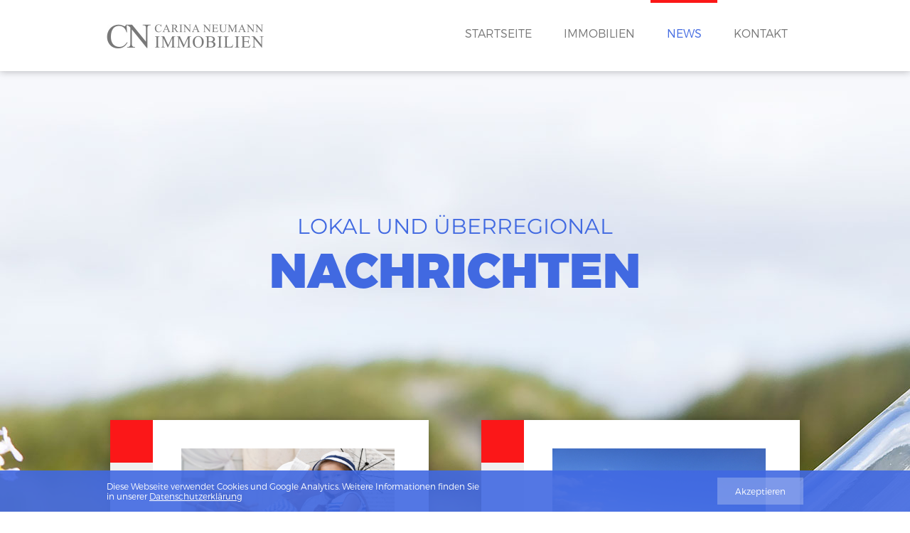

--- FILE ---
content_type: text/html; charset=UTF-8
request_url: https://ostseeimmobilien-usedom.de/news.html
body_size: 8613
content:
<!DOCTYPE html>
<html>
<head>
    <title>Usedom aktuell | Nachrichten lokal und überregional</title>
    <meta name="description" content="Immobilien. Usedom. Aktuell. Hier finden Sie immer aktuelle Nachrichten und nützliche Informationen über die Insel Usedom. Bleiben Sie am Ball. Mit uns.">
    <meta charset="utf-8">
    <meta name="viewport" content="width=device-width, initial-scale=1.0">
    <link href="/css/reset.css" rel="stylesheet">
    <link href="/css/style.css" rel="stylesheet">
    <link href="/css/media.css" rel="stylesheet">
    <link rel="shortcut icon" href="/favicon.ico">
    <link rel="apple-touch-icon" sizes="57x57" href="/favicons/apple-touch-icon-57x57.png">
    <link rel="apple-touch-icon" sizes="60x60" href="/favicons/apple-touch-icon-60x60.png">
    <link rel="apple-touch-icon" sizes="72x72" href="/favicons/apple-touch-icon-72x72.png">
    <link rel="apple-touch-icon" sizes="76x76" href="/favicons/apple-touch-icon-76x76.png">
    <link rel="apple-touch-icon" sizes="114x114" href="/favicons/apple-touch-icon-114x114.png">
    <link rel="apple-touch-icon" sizes="120x120" href="/favicons/apple-touch-icon-120x120.png">
    <link rel="apple-touch-icon" sizes="144x144" href="/favicons/apple-touch-icon-144x144.png">
    <link rel="apple-touch-icon" sizes="152x152" href="/favicons/apple-touch-icon-152x152.png">
    <link rel="apple-touch-icon" sizes="180x180" href="/favicons/apple-touch-icon-180x180.png">
    <link rel="icon" type="image/png" href="/favicons/favicon-32x32.png" sizes="32x32">
    <link rel="icon" type="image/png" href="/favicons/android-chrome-192x192.png" sizes="192x192">
    <link rel="icon" type="image/png" href="/favicons/favicon-96x96.png" sizes="96x96">
    <link rel="icon" type="image/png" href="/favicons/favicon-16x16.png" sizes="16x16">
    <link rel="manifest" href="/favicons/manifest.json">
    <script src="//ajax.googleapis.com/ajax/libs/jquery/1/jquery.min.js"></script>
    <script src="/js/function.js"></script>
    <script>
      (function(i,s,o,g,r,a,m){i['GoogleAnalyticsObject']=r;i[r]=i[r]||function(){
      (i[r].q=i[r].q||[]).push(arguments)},i[r].l=1*new Date();a=s.createElement(o),
      m=s.getElementsByTagName(o)[0];a.async=1;a.src=g;m.parentNode.insertBefore(a,m)
      })(window,document,'script','https://www.google-analytics.com/analytics.js','ga');

      ga('create', 'UA-89807323-1', 'auto');
      ga('send', 'pageview');

    </script>
</head>
<body>
    <div class="header">
        <div class="section cf">
                           <a href="/" id="logo-main" class="logo" title="Carina Neumann"></a>
                         
            <ul>
                <li><a href="/">Startseite</a></li><!--/*.active-item*/
              --><li><a href="/immobilien.html">Immobilien</a></li><!--
              --><li class="active-item"><a href="/news.html">News</a></li><!--
              --><li><a href="/contacts.html">Kontakt</a></li>
            </ul>
            <div class="open-close"><div></div></div>
        </div>
    </div>
        <div class="news-page cf">
        <div class="section">
    <div class="title blue">
        Lokal und überregional<br>
        <span>Nachrichten</span>
    </div>
            <div class="item-news">
            <div class="badge"></div>
            <a href="/news/7.html">
                <img src="/media/news/7d30de91bc6508fcd2e9482680bd5de947986.jpg" alt="Mecklenburg Vorpommern öffnet...">
            </a>
            <a href="/news/7.html" class="title">Mecklenburg Vorpommern öffnet...</a>
            <span class="date">21.05.2021</span>
                        <p>                    Der Countdown l&auml;uft und alle freuen sich.

Als Inhaberin der Firma Carina Neumann-Immobilien freue auch ich mich auf Sie. Meine &quot;OSTSEEPERLEN&quot; all die sch&ouml;nen...
                </p>
            <a href="/news/7.html" class="grey-subtitle">Weiterlesen</a>
        </div>
            <div class="item-news">
            <div class="badge"></div>
            <a href="/news/8.html">
                <img src="/media/news/e244dfbf683b2fa7178d8ceebe47bee219423.jpg" alt="Ostseeimmobilie in Mecklenburg Vorpommern mit 300-400 qm Wohnfläche gesucht!">
            </a>
            <a href="/news/8.html" class="title">Ostseeimmobilie in Mecklenburg Vorpommern mit 300-400 qm Wohnfläche gesucht!</a>
            <span class="date">03.05.2021</span>
                        <p>                    Eilig gesucht!

Ein neues gro&szlig;es Zuhause an der Ostsee! F&uuml;r einen Kaufinteressenten suchen wir eilig ein Haus mit einer Wohnfl&auml;che von ca. 300 qm - 400 qm! Eine s...
                </p>
            <a href="/news/8.html" class="grey-subtitle">Weiterlesen</a>
        </div>
            <div class="item-news">
            <div class="badge"></div>
            <a href="/news/6.html">
                <img src="/media/news/697d047b3e2fc4f32ef09dd076350ec749056.png" alt="Das Steigenberger und Carina Neumann-Immobilien.">
            </a>
            <a href="/news/6.html" class="title">Das Steigenberger und Carina Neumann-Immobilien.</a>
            <span class="date">30.09.2018</span>
                        <p>                    Es ist soweit! Vor etwa 2 Monaten kam die Anfrage aus der Maketing-abteilung. Es soll f&uuml;r die G&auml;ste des Steigenbergers auf Usedom eine neue Inselkarte gestaltet werden. O...
                </p>
            <a href="/news/6.html" class="grey-subtitle">Weiterlesen</a>
        </div>
            <div class="item-news">
            <div class="badge"></div>
            <a href="/news/4.html">
                <img src="/media/news/c6fc789e53be7c953d01e38a2484e80526338.jpg" alt="Neueröffnung! Yachthafen Peenemünde.">
            </a>
            <a href="/news/4.html" class="title">Neueröffnung! Yachthafen Peenemünde.</a>
            <span class="date">02.10.2017</span>
                        <p>                    Carina Neumann ist der Einladung gefolgt und absolut begeistert. Von der Architektin, Ariane Adelsberger M.A., wurden 20 Ferienh&auml;user in Premiumqualit&auml;t geplant und in Ko...
                </p>
            <a href="/news/4.html" class="grey-subtitle">Weiterlesen</a>
        </div>
            <div class="item-news">
            <div class="badge"></div>
            <a href="/news/3.html">
                <img src="/media/news/6d1014d9aff81d28ec6aa9915afba94395537.jpg" alt="Neue Partnerschaft mit Zukunft.">
            </a>
            <a href="/news/3.html" class="title">Neue Partnerschaft mit Zukunft.</a>
            <span class="date">16.03.2017</span>
                        <p>                    Wir freuen uns eine neue Kooperation und somit einen starken Partner gefunden zu haben. &quot;Usedom Information&quot; betreibt ein umfangreiches Webportal, dass sich mit allen Ber...
                </p>
            <a href="/news/3.html" class="grey-subtitle">Weiterlesen</a>
        </div>
            <div class="item-news">
            <div class="badge"></div>
            <a href="/news/2.html">
                <img src="/media/news/62bccf588b4812c5ba7bd8a6521d088d21880.jpg" alt="Neue Internetpräsenz">
            </a>
            <a href="/news/2.html" class="title">Neue Internetpräsenz</a>
            <span class="date">01.12.2016</span>
                        <p>                    Es ist soweit: Unsere neue Website f&uuml;r Usedom ist da! Hier finden Sie immer aktuelle Informationen rund um den Immobilienmarkt auf Usedom: interessante Artikel, Meinungen, lok...
                </p>
            <a href="/news/2.html" class="grey-subtitle">Weiterlesen</a>
        </div>
    </div>
    </div>
    <div class="footer">
        <div class="section">
            <a class="b-menu" href="/datenschutz.html">Datenschutz</a>
            <a class="b-menu" href="/impressum.html">Impressum</a>
            <a class="b-menu" href="/agb.html">AGB</a>
            <div class="copy">
                <div>&copy; Carina Neumann-Immobilien, 2026</div>
                <div>Tel: <a href="tel:04055540274">040 55 54 02 74</a>  |  Mobil: <a href="tel:01736009292">0173 600 92 92</a><br class="mob">
                    <span>| </span>info(at)carina-neumann.de</div>
            </div>
        </div>
    </div>
    <div class="cookies-banner">
        <div class="section cf">
            <div class="cookies-banner-text">Diese Webseite verwendet Cookies und Google Analytics. Weitere Informationen finden Sie in unserer <a href="/datenschutz.html">Datenschutzerklärung</a></div>
            <div class="cookies-banner-button" id="hide-cookies">Akzeptieren</div>
        </div>
    </div>
</body>
</html>


--- FILE ---
content_type: text/css
request_url: https://ostseeimmobilien-usedom.de/css/style.css
body_size: 21497
content:
/* @import url(https://fonts.googleapis.com/css?family=Montserrat:400,700); */
/* montserrat-regular - latin */
@font-face {
	font-family: 'Montserrat';
	font-style: normal;
	font-weight: 400;
	src: url('../fonts/montserrat-v25-latin-regular.eot'); /* IE9 Compat Modes */
	src: local(''),
		 url('../fonts/montserrat-v25-latin-regular.eot?#iefix') format('embedded-opentype'), /* IE6-IE8 */
		 url('../fonts/montserrat-v25-latin-regular.woff2') format('woff2'), /* Super Modern Browsers */
		 url('../fonts/montserrat-v25-latin-regular.woff') format('woff'), /* Modern Browsers */
		 url('../fonts/montserrat-v25-latin-regular.ttf') format('truetype'), /* Safari, Android, iOS */
		 url('../fonts/montserrat-v25-latin-regular.svg#Montserrat') format('svg'); /* Legacy iOS */
  }
  /* montserrat-700 - latin */
  @font-face {
	font-family: 'Montserrat';
	font-style: normal;
	font-weight: 700;
	src: url('../fonts/montserrat-v25-latin-700.eot'); /* IE9 Compat Modes */
	src: local(''),
		 url('../fonts/montserrat-v25-latin-700.eot?#iefix') format('embedded-opentype'), /* IE6-IE8 */
		 url('../fonts/montserrat-v25-latin-700.woff2') format('woff2'), /* Super Modern Browsers */
		 url('../fonts/montserrat-v25-latin-700.woff') format('woff'), /* Modern Browsers */
		 url('../fonts/montserrat-v25-latin-700.ttf') format('truetype'), /* Safari, Android, iOS */
		 url('../fonts/montserrat-v25-latin-700.svg#Montserrat') format('svg'); /* Legacy iOS */
  }


/* font-family: "montserrat-black"; */
@font-face {
    font-family: "montserrat-black";
    src: url("../fonts/montserrat-black/Montserrat-Black.woff") format("woff"),
    url("../fonts/montserrat-black/Montserrat-Black.otf") format("opentype");
    font-style: normal;
    font-weight: normal;
}
/* font-family: "montserrat-light"; */
@font-face {
    font-family: "montserrat-light";
    src: url("../fonts/montserrat-light/Montserrat-Light.woff") format("woff"),
    url("../fonts/montserrat-light/Montserrat-Light.otf") format("opentype");
    font-style: normal;
    font-weight: normal;
}
html{
	height: 100%;
}
body {
	font-family: 'montserrat-light', Helvetica, Arial, sans-serif;
	font-size: 14px;
	min-width: 1000px;
	color: #3C3C3C;
	height: 100%;
	background: #fff;
}
.section {
	width: 980px;
	margin: 0 auto;
}
input {
	font-family: 'Montserrat', Helvetica, Arial, sans-serif;
}
.red {
	color: #FB1717;
}
.blue {
	color: #4169E1;
	text-transform: uppercase;
}
.vertical-img {
	width: 300px;
	height: 440px;
	display: block;
}
.horizontal-img {
	width: 300px;
	height: 200px;
	display: block;
}
.open-close {
	display: none;
}
/*header*/
.header {
	box-shadow: 0 1px 10px rgba(7,9,9,.25);
	position: fixed;
	width: 100%;
	background: #fff;
	z-index: 2;
	top: 0;
	left: 0;
}
	.header .section {
		height: 100px;
		position: relative;
	}
		.header .section .logo {
			position: absolute;
			width: 221px;
			height: 35px;
			background: url('../img/logo.jpg') no-repeat center;
			top: 50%;
			margin-top: -16px;
		}
			.start-page .header .section .logo {
				pointer-events: none;
			}
		.header .section ul {
			position: absolute;
			right: 0;
			font-size: 16px;
		}
			.header .section ul li {
				display: inline-block;
				padding: 0 22.5px;
				border-top: 4px solid transparent;
				line-height: 85px;
			}
				.header .section ul li a {
					color: #787878;
					text-transform: uppercase;
				}
			.header .section ul .active-item {
				border-color: #FB1717;
			}
				.header .section ul .active-item a{
					color: #4169E1;
				}
/*section top-bg*/
.top-bg {
	background:	url('../img/bg.jpg') no-repeat center 0px/ cover;
	min-height: 946px;
	text-align: center;
	font-family: 'Montserrat', Helvetica, Arial, sans-serif;
}
	.top-bg .section {
		background: url('../img/bg-island.png') no-repeat center 215px;
		padding: 380px 0 75px;
	}
		.top-bg .section .title {
			font-size: 30px;
		}
			.top-bg .section .title h1 {
				font-size: 68px; 
				font-family: 'montserrat-black';
			}
		.top-bg .section .button {
			margin-top: 200px;
		}
.button {
	display: inline-block;
	width: 180px;
	height: 58px;
	border: 2px solid #4169E1;
	line-height: 60px;
	font-size: 18px;
	font-family: 'Montserrat', Helvetica, Arial, sans-serif;
	color: #4169E1;
	margin: 0 5px;
}
/*section info-usedom*/
.footer {
	background: #fff;
}
.info-usedom .wrapper{
    position:relative;
    background:url("../img/island-down.jpg") no-repeat scroll center bottom #fff;
}
.info-usedom .wrapper:before{
    content:"";
    background: url("../img/island.png") no-repeat scroll center top;
    display:block;
    height:646px;
    margin:0 auto;
    position:absolute;
    top:-17px;
    left:0;
    right:0;
}
.info-usedom .section{
	padding: 125px 0 195px;
	position:relative;
	z-index:1;
}
		.info-usedom  .title {
			font-size: 48px;
			text-align: center;
			font-family: 'montserrat-black', Helvetica, Arial, sans-serif;
			position: relative;
			padding-bottom: 30px;
			margin-bottom: 35px;
		}
			.info-usedom .title:before {
				content: "";
				position: absolute;
				width: 200px;
				height: 2px;
				bottom: 0;
				left: 50%;
				margin-left: -100px;
				background: #4169E1;
			}
		.info-usedom  .tagline {
			font-family: 'Montserrat', Helvetica, Arial, sans-serif;
			text-align: center;
			font-size: 18px;
			/*color: #787878*/
		}
		.info-usedom-block3 p {
			float: right;
			width: 300px;
		}
.grey-subtitle{
    color: #787878;
}
.info-usedom-block1,
.info-usedom-block2,
.info-usedom-block3,
.info-usedom p,
.info-usedom-block4,
.info-usedom-block5 {
	line-height: 24px;
}
.info-usedom-block1 {
	margin-top: 100px;
	position: relative;
}
/*shadow*/
.info-usedom-block1 .shadow {
	position: relative;
	float: left;
	margin-right: 40px;
}
	.shadow:after {
		content: "";
		position: absolute;
		width: 240px;
		height: 20px;
		left: 50%;
		margin-left: -120px;
		bottom: 2px;
		border-radius: 50%;
		box-shadow: 0 0 20px 0 #404040;
	}
	.info-usedom-block1 img {
		position: relative;
		z-index: 1;
	}
/*end shadow*/
	.info-usedom-block1 .tagline,
	.info-usedom-block4 .tagline {
		text-align: left;
		font: 30px 'montserrat-black', Helvetica, Arial, sans-serif;
		border-top: 2px solid #FB1717;
		border-bottom: 2px solid #FB1717;
		padding: 30px 0;
		margin-top: 25px;
		width: 640px;
		float: right;
	}
	.info-usedom-block1 .tagline {
		position: absolute;
		right: 0;
		bottom: 0;
	}
.info-usedom-block2 {
	margin-top: 25px;
}
	.info-usedom-block2 .shadow,
	.info-usedom-block4 .shadow {
		position: relative;
		float: right;
		margin-left: 40px;
	}
	.info-usedom-block2 img,
	.info-usedom-block4 img {
		position: relative;
		z-index: 1;
	}
.quote {
	font-size: 24px;
	padding: 32px 20px 40px 90px;
	background: #F0F0F0 url('../img/quote.png') no-repeat 40px 40px;
	margin: 30px 0 40px;
}
	.info-usedom-block3 .shadow,
	.info-usedom-block5 .shadow {
		position: relative;
		float: left;
		margin-right: 40px;
	}
.info-usedom-block3 img,
.info-usedom-block5 img{
	position: relative;
	z-index: 1;
}
.info-usedom-block3 .shadow  {
	margin-bottom: 34px;
}
.info-usedom-block4 {
	margin-top: 40px;
}
	.info-usedom-block4 .tagline {
		margin-top: 0;
	}
.info-usedom-block4 .tagline {
	margin-bottom: 30px;
	/*margin-left: 20px*/
}
.info-usedom-block5 {
	margin-top: 40px;
}
/*section broker-carina*/
.broker-carina {
	box-shadow: 0 1px 10px rgba(7,9,9,.25);
	padding: 100px 0 411px;
	background: url('../img/broker-carina-bg.jpg') no-repeat center 0;
	text-align: center;
	font-size: 16px;
}
	.broker-carina .title,
	.objects .section .title,
	.review .title {
		font: 24px 'Montserrat', Helvetica, Arial, sans-serif;
		line-height: 22px;
		padding-bottom: 30px;
		position: relative;
		margin-bottom: 35px;
	}
	.review .title, .review .title span{
		font-family:  'montserrat-black';
	}
		.broker-carina .title span,
		.objects .section .title span,
		.review .title span {
			font: 48px 'montserrat-black', Helvetica, Arial, sans-serif;
		}
		.review .title, .review .title span{
		font-family:  'montserrat-black'!important;
	}
		.broker-carina .title:before {
			content: "";
			position: absolute;
			width: 100px;
			height: 2px;
			background: #076EAE;
			bottom: 0;
			left: 50%;
			margin-left: -50px;
		}
		.broker-carina .sub-title {
		    font-family: 'Montserrat', Helvetica, Arial, sans-serif;
		    color: #787878;
		    font-size: 18px;
		}
		.broker-carina p {
			margin-bottom: 20px;
		    line-height: 24px;
			font-family: 'montserrat-light', Helvetica, Arial, sans-serif;
			font-size: 14px;
			color: #3C3C3C;
		}
		.broker-carina p:nth-child(3){
			margin-top: 15px;
		}
/*section objects*/
.objects {	position: relative;
	background: #fff;
}
.objects .section {
	background: url('../img/house.png') no-repeat center -50px,
	url('../img/island-objects.jpg') no-repeat 82% 330px;
	padding: 480px 0 100px 0;
	line-height: 24px;
}
	.objects .section .title {
		font-size: 24px;
		margin-bottom: 12px;
	}
	.objects .section p {
		margin-bottom: 40px;
		width: 66%;
		float: left;
		margin-right: 32px;
	}
	.objects .section .shadow {
		position: relative;
		display: inline-block;
		margin-bottom: 45px;
	}
	.objects .section img {
		position: relative;
		z-index: 1;
	}
	.objects .section .button {
		padding: 0 25px;
	}
/*section review*/
.review {
	background: #fff;
	position: relative;
}
	.review .title {
		text-align: center;
	}
		.review .title span {
			font-family: 'montserrat-light', Helvetica, Arial, sans-serif;
		}
	.item-review {
		width: 660px;
		margin: 0 auto;
		background: #fff;
		position: relative;
		box-shadow: 0 1px 10px rgba(7,9,9,.25);
		border: 1px solid #DCDCDC;
		padding: 35px 40px 25px 100px;
		line-height: 22px;
		margin-bottom: 40px;
	}
		.item-review:last-child {
			margin-bottom: 70px;
		}
		.item-review .badge,
		.item-news .badge,
		.info-company .badge,
		.one-news .section .badge {
			width: 60px;
			height: 100%;
			background: url('../img/badge.jpg') no-repeat #F0F0F0;
			position: absolute;
			left: 0;
			top: 0;
		}
			.item-review h2 {
				    font-size: 18px;
    margin-bottom: 25px;
    color: #787878;
    font-weight: normal;
    font-family: 'montserrat', Helvetica, Arial, sans-serif;
			}
			.item-review p {
				margin-bottom: 20px;
			}
/*section news*/
.news {
	padding: 85px 0 135px;
	background: #fff url('../img/island-review.jpg') no-repeat center 0;
	box-shadow: 0 -1px 10px rgba(7,9,9,.25);
	position: relative;
}
	.news .section{
		text-align: center;
	}
	.news h1 {
		font-size: 48px;
		text-align: center;
		font-family: 'montserrat-black', Helvetica, Arial, sans-serif;
		margin-bottom: 70px;
	}
		.item-news {
			width: 308px;
			padding: 40px 40px 50px 100px;
			position: relative;
			background: #fff;
			box-shadow: 0 1px 10px rgba(7, 9, 9, 0.25);
			/*border: 1px solid #DCDCDC;*/
			min-height: 530px;
			display:inline-block;
			text-align:left;
			vertical-align: top
		}
			.item-news:nth-child(2n+1) {
				margin-left: 70px;
			}
			.item-news img {
				display: block;
				width: 300px;
				height: 200px;
			}
			.item-news .badge {
				background: url('../img/badge-news.jpg') no-repeat #F0F0F0;
			}
			.item-news .title,
			.one-news .title{
				font-size: 24px;
				font-family: 'montserrat', Helvetica, Arial, sans-serif;
				color:  #787878;
				margin-top: 40px;
				margin-bottom: 7px;
				display: block;
				line-height: 24px;
			}
			.item-news .date,
			.one-news .date {
				color: #969696;
			}
			.item-news p {
				line-height: 24px;
				margin-top: 20px;
				margin-bottom: 50px;
			}
			.item-news .red {
				position: absolute;
				bottom: 50px;
				font-family: 'Montserrat', Helvetica, Arial, sans-serif;
				font-weight: bold;
			}
/*section feddback*/
.feedback {
	padding: 95px 0 140px;
	text-align: center;
}
	.feedback .title {
		font-size: 48px;
		font-family: 'montserrat-black', Helvetica, Arial, sans-serif;
		color: #787878;
		line-height: 35px;
		margin-bottom: 12px;
		text-transform: uppercase;
	}
			.feedback .title span {
				font-size: 24px;
				font-family:'montserrat-light', Helvetica, Arial, sans-serif;
				text-transform: none;
			}
			.feedback .button {
				color: #787878;
				border-color: #787878;
			}
/*section footers*/
.footer {
	box-shadow: 0 1px 10px rgba(7, 9, 9, 0.25);
	position: relative;
}
	.footer .section {
		height: 170px;
		padding: 30px 0 0 0;
	}
		.footer .section .copy {
			float: left;
			line-height: 24px;	
		}
		.footer .section a {
            color: #3c3c3c;
        }
		.footer .section a.b-menu {
			float: right;
			margin: 28px 20px;
		}
			.footer .section a:last-child {
				margin-right: 45px;
			}
			/*.footer .copy div br{
				display: none;
			}*/
			.footer .copy div:nth-child(2), .footer .copy div:nth-child(3){
				display: inline-block;
			}
/*section immobilien*/
.info-immobilien {
	background: url('../img/immobilien-bg.jpg') no-repeat center 0;
}
	.info-immobilien .section,
	.news-page .section {
		padding: 243px 0 30px;
		font-size: 16px;
	}
	.info-immobilien .section .title,
	.contacts .title {
		text-align: center;
		font-size: 30px;
		font-family: 'Montserrat', Helvetica, Arial, sans-serif;
		margin-bottom: 120px;
	}
		.info-immobilien .section .title span,
		.news-page .section .title span,
		.contacts span {
			font-size: 68px;
			font-family: 'montserrat-black', Helvetica, Arial, sans-serif;
		}
		.contacts h1{
			    font-size: 68px;
    font-family: 'montserrat-black';
		}
	.info-immobilien .section p {
		line-height: 24px;
    font-family: 'montserrat-light', Helvetica, Arial, sans-serif;
    font-size: 14px;
    color: #3C3C3C;
		margin-bottom: 25px;
	}
	.info-immobilien .section .tagline {
		width: 500px;
		font-size: 30px;
		font-family: 'montserrat-black', Helvetica, Arial, sans-serif;
		border-top: 2px solid #FB1717;
		border-bottom: 2px solid #FB1717;
		position: relative;
		margin-top: 93px;
		padding: 25px 0;
		margin-bottom: 120px;
	}
		.info-immobilien .section .tagline:before {
			content: "";
			position: absolute;
			width: 423px;
			height: 459px;
			top: -110px;
			right: -490px;
			background: url('../img/immobilien-island.jpg') no-repeat;
			z-index: -1;
		}
	.info-immobilien .section .button {
		padding: 0 25px;
	    margin: 79px auto 68px;
		display: block;
	}
/*section news*/
.news-page {
	background: url('../img/news-bg.jpg') no-repeat center 0;
	padding-bottom: 60px;
}
	.news-page .section {
		text-align: center;
		padding-top: 300px;
	}
	.news-page .section .title.blue {
		text-align: center;
		margin-bottom: 173px;
		font-size: 30px;
		font-family: 'Montserrat', Helvetica, Arial, sans-serif;
	}
	.news-page .section .item-news {
		margin-bottom: 80px;
		vertical-align: top;
	}
/*section contacts*/
.contacts {
	height: 895px;
	background: url('../img/contacts-bg-top.png') no-repeat center 0,
	url('../img/map.png') no-repeat center 405px;
	padding: 295px 0 0 0;
}
	.contacts .section {
		position: relative;
	}
	.contacts .section .info-company{
		width: 340px;
		background: #fff;
		box-shadow: 0 5px 10px rgba(7,9,9,.25);
		position: absolute;
		top: 300px;
		padding: 40px 0 30px 100px;
		font-size: 18px;
	}
		.contacts .section .info-company:before {
			content: "";
			position: absolute;
			width: 30px;
			height: 53px;
			background: url('../img/arrow.png') no-repeat center;
			bottom: 90px;
			right: -30px;
		}
		.contacts .section .info-company:after {
			content: "";
			position: absolute;
			width: 27px;
			height: 32px;
			background: url('../img/flag.png') no-repeat center;
			right: -65px;
			bottom: 109px;
		}
		.contacts .section .info-company .badge {
				background: url('../img/badge-contacts.jpg') no-repeat #F0F0F0;
			}
		.contacts .section .info-company p {
			margin-bottom: 20px;
		}
			.contacts .section .info-company p:nth-child(2) {
				margin-bottom: 0;
			}
		.contacts .section .info-company .email {
			text-transform: none;
		}
		.contacts .section .info-company p span {
			font: 14px 'montserrat-light', Helvetica, Arial, sans-serif;
			text-transform: none;
		}
/*section one news*/
.one-news {
	padding-bottom: 100px;
}
.one-news .section {
	position: relative;
	margin-top: 200px;
	line-height: 24px;
	width: 880px;
	padding-left: 100px;
}
	.one-news .section .badge {
		background: url('../img/badge-news.jpg') no-repeat #F0F0F0;
	}
	.one-news .section img {
		float: left;
		margin-right: 40px;
		margin-bottom: 20px;
	}
	.one-news .section p {
		margin-top: 25px;
	}
/*AGBs*/
.section.agb, .impressum {
	padding: 178px 0 75px;
}
	.agb h1, .impressum h1 {
		color: #4169E1;
		font-family: 'montserrat-black', Helvetica, Arial, sans-serif;
		font-size: 68px;
		margin-bottom: 45px;
	}
	.agb ol, .agb p {
		line-height: 20px;
	}
		.agb ol li {
    list-style-type: decimal;
    list-style-position: inside;
    margin-bottom: 20px;
    font-weight: normal;
    font-family: 'montserrat-light', Helvetica, Arial, sans-serif;
		}
			.agb ol li span {
				font-weight: normal;
				font-family: 'montserrat-light', Helvetica, Arial, sans-serif;
			}
	.agb p {
		margin-top: 30px;
	}
.agb .upper-roman li{
	font-weight: normal;
	list-style-type: upper-roman;
	font-family: 'montserrat-light', Helvetica, Arial, sans-serif;
}
	.agb .upper-roman li ul li {
		margin: 0;
		list-style-type: none;
		list-style-image: url('../img/mark.jpg');
		margin-left: 40px;
		padding-left: 25px;
		list-style-position: outside;
	}
	.agb .upper-roman li ul+p{
		margin-bottom: 20px;
	}	
/*section impressum*/
.impressum h1 {
	text-transform: uppercase;
}
	.impressum p {
		margin-bottom: 25px;
		line-height: 20px;
	}

.mob{
    display:none;
}

/* Login Page */
.login-page {
    padding:0;
    background-color:#d2d6de;
}
.login-box {
    position:absolute;
    top:0; right:0; bottom:0; left:0;
    color:#282828;
    text-align:center;
}
.login-box:before {
    content:"";
    display:inline-block;
    height:100%;
    vertical-align:middle;
}
.login-box  .login-box-body {
    display:inline-block;
    padding:20px;
    width:320px;
    background-color:#fff;
    font-size:16px;
    vertical-align:middle;
}
.login-box .alert {
    margin-bottom:20px;
    border-radius:3px;
    padding:15px;
    background-color:#dd4b39;
    color:#fff;
}
.login-box .login-box-msg {
    margin-bottom:20px;
	font-size:18px;
    text-align:center;
}
.login-box .form-group {
    margin-bottom:15px;
}
.login-box .form-control {
    display:block;
    margin:0;
	border:1px solid #b8b8b8;
	box-shadow:inset 0 1px 1px -1px #646464;
    padding:8px 12px;
    width:294px;
}
.login-box .form-control:focus {
    border-color:#ff9336;
    outline:0;
}
.login-box .remember {
    float:left;
    margin-top:10px;
}
.checkbox {
    display:inline-block;
    position:relative;
    border:1px solid #fff;
    border-radius:5px;
    width:18px; height:18px;
    overflow:hidden;
    vertical-align:top;
}
.checkbox input,
.checkbox .checkbox-helper {
    position:absolute;
    top:0; left:0;
    margin:0;
    width:100%; height:100%;
}
.checkbox input {
    opacity:0;
    z-index:1;
}
.checkbox input:checked + .checkbox-helper {
    background:url(../img/checkbox-checked.png) center no-repeat;
}
	.login-box .remember .checkbox {
		border-color:#b8b8b8;
	}
	.login-box .remember label {
		display:inline-block;
		margin-left:3px;
		cursor:pointer;
		vertical-align:top;
	}
button{
    display:inline-block;
    margin:0; border:0;
    border-radius:5px;
    height:40px;
    min-width:120px; height:40px;
    background:#f5821f;
    color:#fff;
    font-size:18px;
    font-weight:bold;
    text-shadow:0 2px 0 #ad5000;
    cursor:pointer;
}
button {

}
button:hover{
    border-color:#cc5e00;
    background:#ff9336;
    text-shadow:0 2px 0 #cc5e00;
}
button:active{
    border-width:1px;
}
.login-box .btn {
    float:right;
}

/* slider */

.slider{
    position:relative;
    z-index:0;
}
.slider > div{
    position:relative;
    width:100%;
}
.slider > div.scrolled{
    position:fixed;
}
.objects .title span nobr,
.review .title nobr
{
	font:24px 'Montserrat', Helvetica, Arial, sans-serif;
}
.list {
    list-style-type: disc;
    margin: 0 0 0 17px;
}
.list li {
    /* margin: 0 0 5px 0; */
    line-height: 24px;
    font-family: 'montserrat-light', Helvetica, Arial, sans-serif;
    font-size: 14px;
}
.cookies-banner {
	position: fixed;
	right: 0;
	bottom: 0;
	left: 0;
	z-index: 2;
	display: none;
	padding: 10px 0;
	font-size: 12px;
	color: #ffffff;
	background-color: rgba(65, 105, 225, 0.9);
}
.cookies-banner a {
	color: #ffffff;
	text-decoration: underline;
}
.cookies-banner-text {
	float: left;
	max-width: 530px;
	padding-top: 5px;
}
.cookies-banner-button {
	float: right;
	padding: 12px 25px;
	background: rgba(255, 255, 255, 0.25);
	cursor: pointer;
}
.cookies-banner-button:hover {
	background: rgba(255, 255, 255, 0.35);
}

--- FILE ---
content_type: text/css
request_url: https://ostseeimmobilien-usedom.de/css/media.css
body_size: 13089
content:
@media screen and (min-width: 1024px) {
	.info-immobilien{
		    min-height: 1292px;
	}
}
@media screen and (min-width: 100px) and (max-width: 1023px){
	.contacts .title {
	    line-height: 23px;
	}
	.info-immobilien{
		    min-height: 936px;
	}
	body {
		min-width: 0;
	}
	.section {
		width: auto;
	}
	.header .section {
		height: 60px;
		position: relative;
	}
	.header .section ul {
		display: none;
	}
	.header .section .logo {
		    background: rgba(0, 0, 0, 0) url("../img/mob-logo.jpg") no-repeat scroll center center;
	}
	.open-close {
		display: block;
        padding:23px 23px 24px;
		width: 14px;
		height: 13px;
		position: absolute;
		right: 0;
		top: 0;
		cursor: pointer;
	}
    .open-close div{
        width: 14px;
        height: 13px;
        background: url('../img/open-close.png') no-repeat;
    }
	.top-bg {
		background: url("../img/mob-bg-island.png") no-repeat scroll center 80px, 
		url("../img/bg.jpg") no-repeat scroll center 0 / cover ;
		min-width: 0;
		min-height: 400px;
		height: 0;
		width: auto;
	}
		.top-bg .section {
			padding-top: 155px;
			background: none;
			margin-top: 0;
		}
			.top-bg .section .title {
				font-size: 18px;
			}
				.top-bg .section .title h1 {
					font-size: 35px;
				}
	.top-bg .section .button {
		margin: 30px 10px 0;
	}
	.button {
		width: 130px;
		height: 40px;
		line-height: 40px;
		font-size: 14px;
	}
	.info-usedom {
		background: url("../img/mob-island.png") no-repeat center 0px, 
		url("../img/mob-island-down.jpg") no-repeat scroll center bottom;
	}
	.info-usedom .section {
		padding: 50px 0px 115px;
	}
	.info-usedom .title {
		font-size: 29px;
		padding-bottom: 15px;
		margin-bottom: 15px;
	}
	.info-usedom .tagline {
		font-size: 16px;
	}
	.info-usedom .tagline.blue {
		font-size: 30px;
	    display: block;
	    width: 100%
	}
	.quote {
		font-size: 18px;
		margin-bottom: 60px;
	}
	.info-usedom-block1,
	.info-usedom-block2,
	.info-usedom-block3,
	.info-usedom-block3+p,
	.info-usedom-block4,
	.info-usedom-block5 {
		padding: 0 40px;
	}
	.info-usedom-block1 {
		margin-top: 60px;
	}
	.info-usedom-block2 {
		margin-top: 40px;
	}
	.info-usedom-block1 .shadow,
	.info-usedom-block4 .shadow,
	.info-usedom-block2 .shadow,
	.info-usedom-block3 .shadow,
	.info-usedom-block5 .shadow,
	.objects .section .shadow
	 {
		width: 300px;
		float: none;
		margin: 0px auto 50px;
	}
	.info-usedom-block1 .tagline, 
	.info-usedom-block4 .tagline {
		width: auto;
	}
	.info-usedom-block1 .tagline {
		position: static;
	}
	.info-usedom-block3 p {
		width: auto;
		float: none;
		margin-bottom: 57px;
		margin-top: 50px;
	}
	.info-usedom-block3 .shadow {
		margin-bottom: 15px;
	}
	.info-usedom-block3+p {
		margin-top: 25px;
	}
	.broker-carina .title, 
	.objects .section .title, 
	.review .title {
		font-size: 18px;
		padding-bottom: 25px;
		margin-bottom: 25px;
	}
	.broker-carina .title span, 
	.objects .section .title span, 
	.review .title span {
		font-size: 35px;
	}
	.broker-carina {
		font-size: 14px;
		line-height: 20px;
		padding: 100px 0 0;
	}
	.broker-carina .section {
		padding: 60px 40px 0px;
		min-height: 745px;
	}
	.objects .section {
		background: url("../img/house.png") no-repeat scroll center -50px, 
		url("../img/mob-island-objects.jpg") no-repeat scroll 50% 370px;
		padding: 480px 40px 80px;
	}
	.objects .section img {
		margin-top: 37px;
	}
	.objects .section p {
		width: auto;
		margin-bottom: 20px;
		margin-right: 0;
	}
	.objects .section .title {
		margin-bottom: 0;
	}
	.objects .section .shadow {
		display: block;
	}
	.objects .section .button {
		width: 240px;
		height: 60px;
		line-height: 60px;
		text-align: center;
		margin: 0 auto;
		display: block;
		padding: 0;
		font-size: 18px;
	}
	.news {
		background: #fff url("../img/mob-island-review.jpg") no-repeat center 0;
		padding-top: 60px;
		padding-bottom: 95px;
	}
	.news h1 {
		font-size: 35px;
		margin-bottom: 55px;
	}
	.item-news {
		width: 240px;
		padding: 20px 20px 40px;
		margin: 0 auto;
		min-height: 440px;
		margin-bottom: 20px
	}
	.badge {
		display: none;
	}
	.item-news img {
		width: 150px;
		height: 100px;
	}
	.item-news:nth-child(2n+1) {
		margin: 0 auto;
		/*margin-top: 40px;*/
	}
	.item-news .red {
		bottom: 40px;
	}
	.review .title span {
		font-size: 28px;
	}
	.item-review {
		width: 320px;
		padding: 40px;
	}
	.feedback {
		padding-top: 15px;
		padding-bottom: 80px;
	}
	.feedback .title {
		font-size: 25px;
		text-transform: uppercase;
		margin-bottom: 10px;
	}
	.feedback .title span {
		font-size: 18px;
	}
	.feedback .button {
		width: 180px;
		height: 60px;
		line-height: 60px;
		font-size: 18px;
	}
	.footer .section .copy,
	.footer .section a.b-menu {
		float: none;
	}
	.footer .section{
		text-align: center;
		padding: 30px;
		line-height: 40px;
		height: 140px;
	}
	.footer .copy div span {
		display: none;
	}
	.footer .copy div {
		font-size: 12px;
	}
	/*.footer .copy div br{
		display: block;
	}*/
	.footer .copy div:nth-child(2), 
	.footer .copy div:nth-child(3) {
		display: block;
	}
	/*menu*/
	.header.active-menu .section ul {
		display: block;
		background: #fff;
		margin-top: 60px;
		width: 180px;
		text-align: right;
		box-shadow: 0 1px 10px rgba(7,9,9,.25);
		padding: 20px 0 30px;
	}
		.header.active-menu .section ul li {
			display: block;
			line-height: 20px;
			padding: 8px 50px 8px 10px;
			background: url('../img/marks.jpg') no-repeat 138px 14px;
		}
	.header.active-menu .section ul .active-item {
		border: none;
		background: url('../img/marks-red.jpg') no-repeat 138px 14px;
	}
	.header.active-menu .open-close div {
		 background: url("../img/open-close.png") no-repeat scroll 0 -14px;
	}
	/*end menu*/
	/*agb*/
	.section.agb, .impressum {
		padding: 100px 40px 75px;
		font-size: 12px;
	}
	.agb h1, .impressum h1 {
		margin-bottom: 40px;
	}
	.impressum h1 {
		font-size: 42px;
	}
	/*immobiliem*/
	.info-immobilien {
		background: url('../img/mob-immobilien-bg.jpg') no-repeat center 0px;
		overflow: hidden;
	}
	.info-immobilien .section .title, 
	.contacts .title {
		font-size: 18px;
		margin-bottom: 25px;
	}
	.info-immobilien .section .title span, 
	.news-page .section .title span, 
	.contacts span {
		font-size: 35px;
	}
	.info-immobilien .section {
		padding: 155px 40px 30px;	
	}
	.info-immobilien .section .button {
		margin: 0px auto 60px;
		font-size: 18px;
		width: 180px;
		height: 60px;
		line-height: 60px;
	}
	.info-immobilien .section .tagline {
		width: 50%;
		font-size: 30px;
		margin-top: 20px;
		margin-bottom: 50px;
	}
	.info-immobilien .section .tagline::before {
		background: url("../img/mob-island-immob.jpg") no-repeat scroll 0 0;
		width: 281px;
		height: 305px;
		top: 0;
		right: -300px;
	}
	.info-immobilien .section, 
	.news-page .section {
		font-size: 14px;
	}
	.news-page .section .title.blue {
		font-size: 18px;
		margin-bottom: 128px;
	}
	.news-page .section {
		padding: 190px 40px 30px;
	}
	.news-page {
		background: url("../img/mob-news-bg.jpg") no-repeat center 130px;
		padding-bottom: 27px;
	}
	.news-page .section .item-news {
		margin-bottom: 45px;
	}
	.news-mobile .item-news:last-child, .news-mobile .item-news:nth-child(2){
		display: none;
	}
	.contacts {
		padding-top: 190px;
		background: url("../img/mob-contacts-bg-top.png") no-repeat center 0px, 
		url("../img/mob-map.png") no-repeat center 300px;
		height: 680px;
	}
	.contacts .section .info-company:before {
		content: "";
		width: 30px;
		height: 25px;
		background: url('../img/mob-arrow.png') no-repeat center;
		bottom: auto;
		top: -25px;
		right: 50%;
		margin-right: -15px;
	}
	.contacts .section .info-company {
		width: 280px;
		padding: 40px 0 80px 40px;
		top: 250px;
		left: 50%;
		margin-left: -160px;
	}
	.contacts .section .info-company:after {
		bottom: auto;
		margin-right: -14px;
		right: 50%;
		top: -92px;
	}
	.contacts .section .info-company .badge {
		display: block;
		height: 60px;
		bottom: 0;
		top: auto;
		width: 100%;
	}
	.contacts .section .info-company p:nth-child(2) {
		margin-bottom: 20px;
	}
	/*one-news*/
	.one-news .section {
		margin-top: 120px;
		padding: 0 40px;
		width: auto;
	}
	.one-news .section img {
		float: none;
	}
	.item-news .title, .one-news .title {
		margin-top: 38px;
	}
    .mob{
        display:block;
    }
    .cookies-banner {
		padding: 10px 40px;
	}
}
/*news-page*/
@media screen and (min-width: 450px) and (max-width: 1023px){
	.item-news {
		width: 290px;
		padding: 40px;
	}
	.item-news img {
		width: 300px;
		height: 200px;
	}
}
@media screen and (max-width: 767px) {
	.cookies-banner {
		padding: 20px 40px;
	}
	.cookies-banner-text {
		float: none;
		margin-right: 200px;
		padding-top: 0;
	}
	.cookies-banner-button {
		float: none;
		position: absolute;
		top: 50%;
		right: 40px;
		margin-top: -19px;
		padding: 12px 25px;
	}
}
@media screen and (min-width: 450px) and (max-width: 500px){
	/*.broker-carina {*/
		/*padding: 60px 20px 307px;*/
	/*}*/
}
@media only screen and (max-width : 450px){
	.top-bg .section .title h1 {
		font-size: 26px;
	}
	.top-bg .section .button {
		margin-top: 60px;
	}
	.info-usedom .title {
		font-size: 22px;
	}
	.info-usedom-block1, 
	.info-usedom-block2, 
	.info-usedom-block3, 
	.info-usedom-block3 + p, 
	.info-usedom-block4, 
	.info-usedom-block5 {
		padding: 0 20px;
	}
	.info-usedom .tagline.blue {
		font-size: 22px;
	}
	.quote {
		padding-left: 65px;
		background-position: 20px 40px
	}
	.info-usedom-block3 .shadow {
		margin-bottom: 15px;
	}
	.info-usedom-block3 p {
		margin-top: 40px;
	}
	.broker-carina .title span, 
	.objects .section .title span, 
	.review .title span {
		font-size: 26px;
	}
	.broker-carina {
		padding: 0;
		font-size: 14px;
	}
	.broker-carina .section {
		padding: 60px 20px 0px;
		min-height: 845px;
	}
	.objects .section {
		padding: 480px 20px 80px;
	}
	.objects .section p:nth-child(3) {
		margin-bottom: 50px;
	}
	.broker-carina .title span, 
	.objects .section .title span, 
	.review .title span {
		font-size: 20px;
	}
	.item-review {
		width: 260px;
		padding: 20px;
	}
	.button {
		margin: 0;
	}
	.shadow:after {
		width: 220px;
	}
	.info-immobilien .section .tagline {
		width: auto;
		overflow: hidden;
	}
		.info-immobilien .section .tagline::before {
			right: -100px;
		}
	.info-immobilien .section {
		padding: 130px 20px 30px;	
	}
	.news-page .section {
		padding: 155px 20px 30px;
	}
	.info-immobilien .section .title, 
	.contacts .title {
		font-size: 16px;
	}
	.info-immobilien .section .title span, 
	.news-page .section .title span, 
	.contacts span {
		font-size: 24px;
	}
	.news-page .section .title.blue {
		margin-bottom: 117px;
	}
	.news-page .section .item-news {
		margin-bottom: 40px;
	}
	.contacts .title {
		font-size: 15px;
	}
	.contacts span {
		font-size: 25px;
	}
	.one-news .section img {
		width: 150px;
		height: 100px;
	}
	.objects .section img {
		margin-top: 7px;
	}
	.contacts {
		padding-top: 140px;
		background: url("../img/mob-contacts-bg-top.png") no-repeat scroll center 0px, 
		rgba(0, 0, 0, 0) url("../img/mob-map.png") no-repeat scroll center 180px;
		height: 680px;
	}
	.contacts .section .info-company {
		top: 180px;
	}
	.cookies-banner {
		padding: 20px 0 0;
		text-align: center;
	}
	.cookies-banner-text {
		margin-right: 0;
		padding: 0 20px;
	}
	.cookies-banner-button {
		position: static;
		top: auto;
		right: auto;
		margin-top: 20px;
		padding: 20px 0;
	}
}

/*
@media screen and (max-width: 830px){
	.contacts .section .info-company{
	    top: 311px;
	}
	.contacts{
		    background: url(../img/mob-contacts-bg-top.png) no-repeat center 58px, url(../img/mob-map.png) no-repeat center 365px;
	}
}
@media screen and (max-width: 500px){
	.info-usedom-block4 .tagline {
		margin-left: 0
	}
		.contacts .section .info-company{
	    top: 442px;
	}
	.contacts{
		padding-top: 140px;
		        background: url(../img/mob-contacts-bg-top.png) no-repeat center 0px, url(../img/mob-map.png) no-repeat center 441px;
	}

}*/
@media only screen and (max-width : 330px){
	.item-news,
	.item-review {
		width: 220px;
	}
	.objects {
		overflow: hidden;
	}
	.info-usedom .section {
		margin-top: 0;
	}
	.info-usedom {
		overflow: hidden;
	}
	.vertical-img {
		width: 265px;
		height: auto;
	}
	.horizontal-img {
		width: 265px;
		height: auto;
	}
	.info-usedom-block1 .shadow, 
	.info-usedom-block4 .shadow, 
	.info-usedom-block2 .shadow, 
	.info-usedom-block3 .shadow, 
	.info-usedom-block5 .shadow, 
	.objects .section .shadow {
		width: 265px;
	}
	.section.agb, .impressum {
		padding: 100px 20px 75px;
	}
	.one-news .section {
		padding: 0 20px;
	}
	.top-bg .section .button {
		margin: 30px 0px 0;
	}
	/*.broker-carina {
		padding-bottom: 268px;
	}*/
}

--- FILE ---
content_type: text/javascript
request_url: https://ostseeimmobilien-usedom.de/js/function.js
body_size: 6225
content:
(function($){
    window.mobileDetection = {
        any:function () {
            window.isMobile = $(window).width() <= 999;
        }
    };

    mobileDetection.any();

    $.fn.slider = function(){
        var parent = $(this);
        var els = parent.children();
        var p = {}
        els.each(function(i){
            var el = $(this);
            var top = el.position().top;
            var realTop = el.offset().top;
            p[i] = {
                'top': top,
                'bottom': top + el.outerHeight(),
                'realTop': realTop,
                'realBottom': realTop + el.outerHeight()
            }
            el.css('z-index', i);
        });
        $(window).on('scroll.slider', function(){
            if(!window.isMobile){
                var top = $(window).scrollTop();
                var height = $(window).height();
                var offset, el, prev, next;
                $.each(p, function(k, v){
                    el = els.eq(k);
                    prev = els.eq(parseInt(k)-1);
                    next = els.eq(parseInt(k)+1);
                    if(el.is('.shown') && top + height < v.realTop){
                        if(prev.length){
                            offset = parseInt(k)-2 >= 0 ? p[parseInt(k)-2].bottom : 0;
                            if(k == 0){
                                offset = offset > 0 ? 0 : offset;
                            }
                            prev.css({'top': 0, 'margin-top': offset + 'px'}).removeClass('scrolled').addClass('shown');
                        }
                        el.css('margin-top', 0).removeClass('shown');
                    }else if(!el.is('.scrolled') && next.length && top + height > v.realBottom){
                        offset = height - (v.bottom - v.top);
                        if(k == 0){
                            offset = offset > 0 ? 0 : offset;
                        }
                        el.css({'top': offset + 'px', 'margin-top': 0}).addClass('scrolled').removeClass('shown');
                        next.css('margin-top', v.bottom + 'px').addClass('shown');
                    }
                });
            }
        });
        $(window).on('resize.slider', function(){
            mobileDetection.any();
            if(window.isMobile){
                els.css({'top': 0, 'margin-top': 0}).removeClass('scrolled').removeClass('shown');
            }else{
                els.css({'top': 0, 'margin-top': 0}).removeClass('scrolled').removeClass('shown');
                els.each(function(i){
                    var el = $(this);
                    var top = el.position().top;
                    var realTop = el.offset().top;
                    p[i] = {
                        'top': top,
                        'bottom': top + el.outerHeight(),
                        'realTop': realTop,
                        'realBottom': realTop + el.outerHeight()
                    }
                });
                var top = $(window).scrollTop();
                var height = $(window).height();
                var offset, el;
                $.each(p, function(k, v){
                    el = els.eq(k);
                    if(top + height > v.realBottom){
                        offset = height - (v.bottom - v.top);
                        if(k == 0){
                            offset = offset > 0 ? 0 : offset;
                        }
                        el.css({'margin-top': 0, 'top': offset + 'px'}).removeClass('shown').addClass('scrolled');
                    }else if(top + height >= v.realTop && top + height <= v.realBottom){
                        offset = parseInt(k)-1 >= 0 ? p[parseInt(k)-1].bottom : 0;
                        if(k == 0){
                            offset = offset > 0 ? 0 : offset;
                        }
                        el.css({'margin-top': offset + 'px', 'top': 0}).removeClass('scrolled').addClass('shown');
                    }else if(top + height < v.realtop){
                        el.css({'top': 0, 'margin-top': 0}).removeClass('scrolled').removeClass('shown');
                    }
                });
            }

        });
    }
function equalHeight( selector )
{
    var tallest = 0;
    jQuery( selector ).each(function(){
        var thisHeight = jQuery( this ).height();
        if( thisHeight > tallest ){
            tallest = thisHeight;
        }
    });
    jQuery( selector ).height( tallest );
}
    function showCookiesBar() {
        var cookies = getCookie('acceptcookies');
        if (cookies == '') {
            $('.cookies-banner').show();
        }
    }
    function hideCookiesBar() {
        $('#hide-cookies').click(function() {
            var elHeight = $('.cookies-banner').outerHeight();
            $('.cookies-banner').animate({bottom: elHeight * -1}, function(){
                $('.cookies-banner').hide();
            });
            setCookie('acceptcookies', 'yes', 365);
        });
    }
    function setCookie(cname, cvalue, exdays) {
        var d = new Date();
        d.setTime(d.getTime() + (exdays*24*60*60*1000));
        var expires = 'expires='+ d.toUTCString();
        document.cookie = cname + '=' + cvalue + ';' + expires + ';path=/';
    }
    function getCookie(cname) {
        var name = cname + '=';
        var ca = document.cookie.split(';');
        for(var i = 0; i < ca.length; i++) {
            var c = ca[i];
            while (c.charAt(0) == ' ') {
                c = c.substring(1);
            }
            if (c.indexOf(name) == 0) {
                return c.substring(name.length, c.length);
            }
        }
        return '';
    } 
    $(document).ready(function(){
        showCookiesBar();
        hideCookiesBar();
        $('.slider').slider();
        $('.open-close').click(function(){
            $(this).parent().parent().toggleClass('active-menu');
        });
        $( window ).resize(function() {
            if ($( window ).width()>450) {
                equalHeight( ".item-news" );
            }
            else{
                $('.item-news').css('height', 'auto');
            }
                
        });
        $( window ).resize()
       
    });

    
})(jQuery);

--- FILE ---
content_type: text/plain
request_url: https://www.google-analytics.com/j/collect?v=1&_v=j102&a=460988423&t=pageview&_s=1&dl=https%3A%2F%2Fostseeimmobilien-usedom.de%2Fnews.html&ul=en-us%40posix&dt=Usedom%20aktuell%20%7C%20Nachrichten%20lokal%20und%20%C3%BCberregional&sr=1280x720&vp=1280x720&_u=IEBAAEABAAAAACAAI~&jid=1954676020&gjid=415887342&cid=1699846832.1770109030&tid=UA-89807323-1&_gid=2102922054.1770109030&_r=1&_slc=1&z=1835311993
body_size: -454
content:
2,cG-LF6LVRYS79